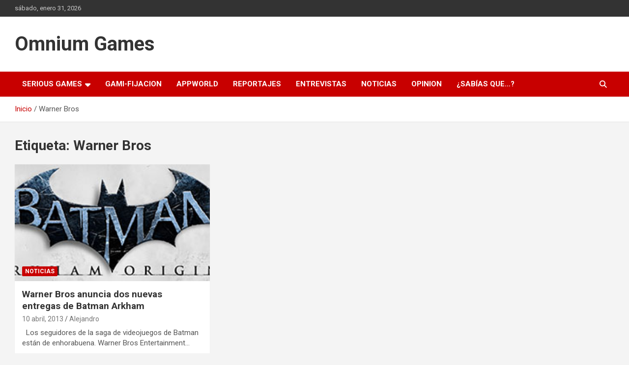

--- FILE ---
content_type: text/html; charset=utf-8
request_url: https://www.google.com/recaptcha/api2/aframe
body_size: 269
content:
<!DOCTYPE HTML><html><head><meta http-equiv="content-type" content="text/html; charset=UTF-8"></head><body><script nonce="LQ9qkRpTGlRSuOmXyjhCQw">/** Anti-fraud and anti-abuse applications only. See google.com/recaptcha */ try{var clients={'sodar':'https://pagead2.googlesyndication.com/pagead/sodar?'};window.addEventListener("message",function(a){try{if(a.source===window.parent){var b=JSON.parse(a.data);var c=clients[b['id']];if(c){var d=document.createElement('img');d.src=c+b['params']+'&rc='+(localStorage.getItem("rc::a")?sessionStorage.getItem("rc::b"):"");window.document.body.appendChild(d);sessionStorage.setItem("rc::e",parseInt(sessionStorage.getItem("rc::e")||0)+1);localStorage.setItem("rc::h",'1769816869417');}}}catch(b){}});window.parent.postMessage("_grecaptcha_ready", "*");}catch(b){}</script></body></html>